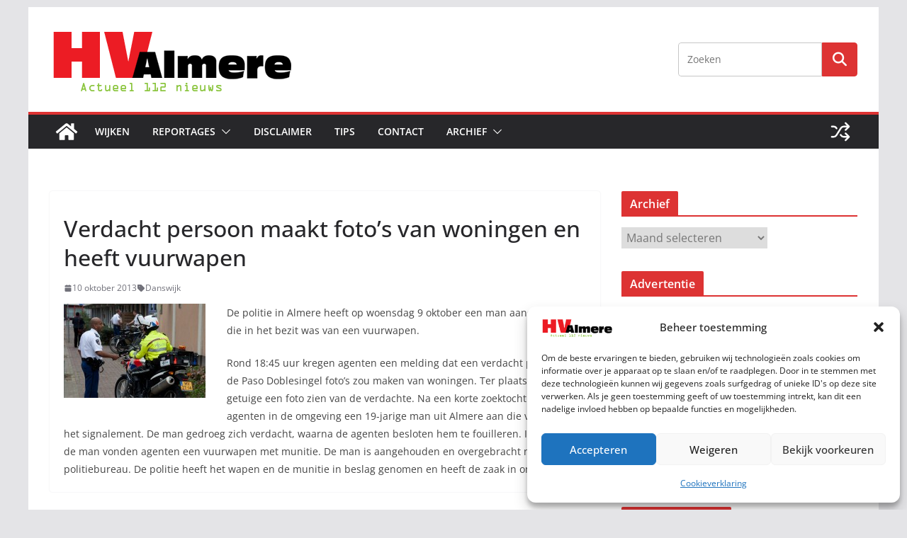

--- FILE ---
content_type: text/html; charset=utf-8
request_url: https://www.google.com/recaptcha/api2/aframe
body_size: 249
content:
<!DOCTYPE HTML><html><head><meta http-equiv="content-type" content="text/html; charset=UTF-8"></head><body><script nonce="dsY5CjoCYwPu7BnW6ALM7w">/** Anti-fraud and anti-abuse applications only. See google.com/recaptcha */ try{var clients={'sodar':'https://pagead2.googlesyndication.com/pagead/sodar?'};window.addEventListener("message",function(a){try{if(a.source===window.parent){var b=JSON.parse(a.data);var c=clients[b['id']];if(c){var d=document.createElement('img');d.src=c+b['params']+'&rc='+(localStorage.getItem("rc::a")?sessionStorage.getItem("rc::b"):"");window.document.body.appendChild(d);sessionStorage.setItem("rc::e",parseInt(sessionStorage.getItem("rc::e")||0)+1);localStorage.setItem("rc::h",'1769172558906');}}}catch(b){}});window.parent.postMessage("_grecaptcha_ready", "*");}catch(b){}</script></body></html>